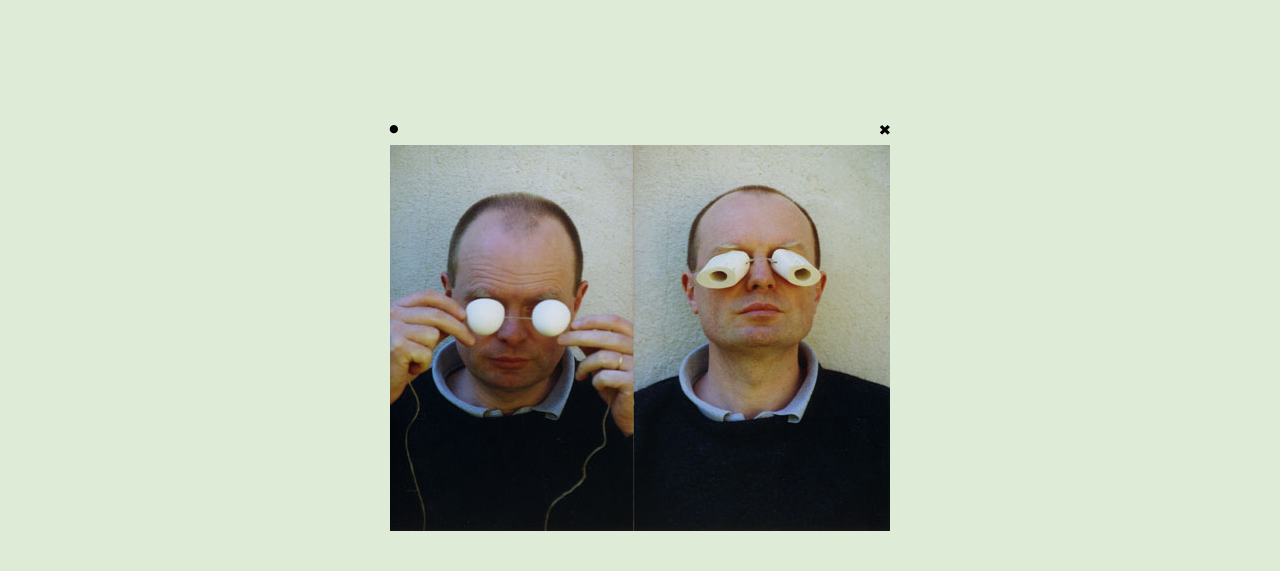

--- FILE ---
content_type: text/html; charset=UTF-8
request_url: http://etiennepressager.fr/aveuglettes/
body_size: 4978
content:
<!DOCTYPE html>
<html>
  <head lang="fr-FR">
    <meta charset="UTF-8">
    <meta content="width=device-width, initial-scale=1.0, maximum-scale=2.0, user-scalable=yes" name="viewport">
    <title>Étienne Pressager &raquo; Aveuglettes</title>
    <meta name="keywords" content="art, dessin, illustration, nancy, france, etienne, pressager" />
    <meta name="description" content="" />
    <link rel="icon" type="image/png" href="http://etiennepressager.fr/wp-content/themes/pressager_v05/favicon.png" />
    <link rel='dns-prefetch' href='//s.w.org' />
		<script type="text/javascript">
			window._wpemojiSettings = {"baseUrl":"https:\/\/s.w.org\/images\/core\/emoji\/12.0.0-1\/72x72\/","ext":".png","svgUrl":"https:\/\/s.w.org\/images\/core\/emoji\/12.0.0-1\/svg\/","svgExt":".svg","source":{"concatemoji":"http:\/\/etiennepressager.fr\/wp-includes\/js\/wp-emoji-release.min.js?ver=5.2.23"}};
			!function(e,a,t){var n,r,o,i=a.createElement("canvas"),p=i.getContext&&i.getContext("2d");function s(e,t){var a=String.fromCharCode;p.clearRect(0,0,i.width,i.height),p.fillText(a.apply(this,e),0,0);e=i.toDataURL();return p.clearRect(0,0,i.width,i.height),p.fillText(a.apply(this,t),0,0),e===i.toDataURL()}function c(e){var t=a.createElement("script");t.src=e,t.defer=t.type="text/javascript",a.getElementsByTagName("head")[0].appendChild(t)}for(o=Array("flag","emoji"),t.supports={everything:!0,everythingExceptFlag:!0},r=0;r<o.length;r++)t.supports[o[r]]=function(e){if(!p||!p.fillText)return!1;switch(p.textBaseline="top",p.font="600 32px Arial",e){case"flag":return s([55356,56826,55356,56819],[55356,56826,8203,55356,56819])?!1:!s([55356,57332,56128,56423,56128,56418,56128,56421,56128,56430,56128,56423,56128,56447],[55356,57332,8203,56128,56423,8203,56128,56418,8203,56128,56421,8203,56128,56430,8203,56128,56423,8203,56128,56447]);case"emoji":return!s([55357,56424,55356,57342,8205,55358,56605,8205,55357,56424,55356,57340],[55357,56424,55356,57342,8203,55358,56605,8203,55357,56424,55356,57340])}return!1}(o[r]),t.supports.everything=t.supports.everything&&t.supports[o[r]],"flag"!==o[r]&&(t.supports.everythingExceptFlag=t.supports.everythingExceptFlag&&t.supports[o[r]]);t.supports.everythingExceptFlag=t.supports.everythingExceptFlag&&!t.supports.flag,t.DOMReady=!1,t.readyCallback=function(){t.DOMReady=!0},t.supports.everything||(n=function(){t.readyCallback()},a.addEventListener?(a.addEventListener("DOMContentLoaded",n,!1),e.addEventListener("load",n,!1)):(e.attachEvent("onload",n),a.attachEvent("onreadystatechange",function(){"complete"===a.readyState&&t.readyCallback()})),(n=t.source||{}).concatemoji?c(n.concatemoji):n.wpemoji&&n.twemoji&&(c(n.twemoji),c(n.wpemoji)))}(window,document,window._wpemojiSettings);
		</script>
		<style type="text/css">
img.wp-smiley,
img.emoji {
	display: inline !important;
	border: none !important;
	box-shadow: none !important;
	height: 1em !important;
	width: 1em !important;
	margin: 0 .07em !important;
	vertical-align: -0.1em !important;
	background: none !important;
	padding: 0 !important;
}
</style>
	<link rel='stylesheet' id='wp-block-library-css'  href='http://etiennepressager.fr/wp-includes/css/dist/block-library/style.min.css?ver=5.2.23' type='text/css' media='all' />
<link rel='stylesheet' id='style_owl-carousel-css'  href='http://etiennepressager.fr/wp-content/themes/pressager_v05/js/owl.carousel.2.0.0-beta.2.4/assets/owl.carousel.css?ver=5.2.23' type='text/css' media='all' />
<link rel='stylesheet' id='style_principal-css'  href='http://etiennepressager.fr/wp-content/themes/pressager_v05/style.css?ver=2.6' type='text/css' media='all' />
<script type='text/javascript' src='http://etiennepressager.fr/wp-includes/js/jquery/jquery.js?ver=1.12.4-wp'></script>
<script type='text/javascript' src='http://etiennepressager.fr/wp-includes/js/jquery/jquery-migrate.min.js?ver=1.4.1'></script>
<script type='text/javascript'>
/* <![CDATA[ */
var ajaxurl = "http:\/\/etiennepressager.fr\/wp-admin\/admin-ajax.php";
/* ]]> */
</script>
<script type='text/javascript' src='http://etiennepressager.fr/wp-content/themes/pressager_v05/js/script.js?ver=1.3'></script>
<script type='text/javascript' src='http://etiennepressager.fr/wp-content/themes/pressager_v05/js/owl.carousel.2.0.0-beta.2.4/owl.carousel.js?ver=5.2.23'></script>
<link rel='https://api.w.org/' href='http://etiennepressager.fr/wp-json/' />
<link rel="EditURI" type="application/rsd+xml" title="RSD" href="http://etiennepressager.fr/xmlrpc.php?rsd" />
<link rel="wlwmanifest" type="application/wlwmanifest+xml" href="http://etiennepressager.fr/wp-includes/wlwmanifest.xml" /> 
<link rel='prev' title='Accommodements' href='http://etiennepressager.fr/accommodements/' />
<link rel='next' title='Sans titre' href='http://etiennepressager.fr/sans-titre/' />
<meta name="generator" content="WordPress 5.2.23" />
<link rel="canonical" href="http://etiennepressager.fr/aveuglettes/" />
<link rel='shortlink' href='http://etiennepressager.fr/?p=71' />
<link rel="alternate" type="application/json+oembed" href="http://etiennepressager.fr/wp-json/oembed/1.0/embed?url=http%3A%2F%2Fetiennepressager.fr%2Faveuglettes%2F" />
<link rel="alternate" type="text/xml+oembed" href="http://etiennepressager.fr/wp-json/oembed/1.0/embed?url=http%3A%2F%2Fetiennepressager.fr%2Faveuglettes%2F&#038;format=xml" />
  </head>
  <body class="blog home">
    <div class="wrap">
      <header>
      </header>
<div id="acces_direct" class="conteneur" style="display:block;">
        <div class="single-view" id="71">
      <div class="post marge_post" alt="aveuglettes">
        <div class='Images'><div class='vertical-align'></div><div class='post-content' alt='1'><div id='0'><div class='menu-projet' style='margin-left:200px; width:500px'><span class='legend-button'>.</span> <span class='close' style='float:right; padding-right:0px;'><a href=http://etiennepressager.fr>x</a></span></div><div style='width:100%'>			        	<div class='post-info' style='max-width:470px; margin-left:194px;'>
			        	<h1>Aveuglettes</h1>
							<p>octobre 2000</p>							<p><p>Coquille d’œuf de poule, os de bœuf, ficelle</p>
</p>														<p class='currentLegend numb-0' alt='0'></p>							</div>
							<img class='imgMain' alt='' src='http://etiennepressager.fr/wp-content/uploads/aveuglettes3.jpg'></img><img class='detail detail-0' src=''></img></div></div></div></div>      </div>
</div>
</div>
<div class="main">
  <div class="trieur">
    <a href="http://etiennepressager.fr/ordre-chronologique/">Classer par ordre chronologique</a>
  </div>
  <div class="titres_projets">
      <!-- the loop -->
    <div class="entry intro-post">
    <!-- condition IF pour le lien du titre contact -->
        <h1 id="42" class="post-title " alt="w-hommage-a-gp">
        <a href="http://etiennepressager.fr/w-hommage-a-gp/">W, hommage à GP</a>
    </h1>
        <div class="windowsPreview"><img width="575" height="90" src="http://etiennepressager.fr/wp-content/uploads/w2.jpg" class="attachment-post-thumbnail size-post-thumbnail wp-post-image" alt="" /></div>
          <div class="info-title-date"><div class="title-left">W, hommage à GP&nbsp;</div> <div class="date-right regular">2003</div></div>
      </div>

    <div class="entry intro-post">
    <!-- condition IF pour le lien du titre contact -->
        <h1 id="1054" class="post-title " alt="voyelles-et-consonnes">
        <a href="http://etiennepressager.fr/voyelles-et-consonnes/">Voyelles et consonnes</a>
    </h1>
        <div class="windowsPreview"><img width="575" height="90" src="http://etiennepressager.fr/wp-content/uploads/voyelles.jpg" class="attachment-post-thumbnail size-post-thumbnail wp-post-image" alt="" /></div>
          <div class="info-title-date"><div class="title-left">Voyelles et consonnes&nbsp;</div> <div class="date-right regular">novembre 2007</div></div>
      </div>

    <div class="entry intro-post">
    <!-- condition IF pour le lien du titre contact -->
        <h1 id="284" class="post-title " alt="virgule">
        <a href="http://etiennepressager.fr/virgule/">Virgule</a>
    </h1>
        <div class="windowsPreview"><img width="575" height="90" src="http://etiennepressager.fr/wp-content/uploads/virgule2.jpg" class="attachment-post-thumbnail size-post-thumbnail wp-post-image" alt="" /></div>
          <div class="info-title-date"><div class="title-left">Virgule&nbsp;</div> <div class="date-right regular">vendredi 14 février 1997</div></div>
      </div>

    <div class="entry intro-post">
    <!-- condition IF pour le lien du titre contact -->
        <h1 id="1863" class="post-title " alt="vers-la-fin">
        <a href="http://etiennepressager.fr/vers-la-fin/">vers la fin</a>
    </h1>
        <div class="windowsPreview"><img width="575" height="90" src="http://etiennepressager.fr/wp-content/uploads/aperçu-Verslafin1-1.png" class="attachment-post-thumbnail size-post-thumbnail wp-post-image" alt="" /></div>
          <div class="info-title-date"><div class="title-left">vers la fin&nbsp;</div> <div class="date-right regular">mardi 15 novembre 2022</div></div>
      </div>

    <div class="entry intro-post">
    <!-- condition IF pour le lien du titre contact -->
        <h1 id="1524" class="post-title " alt="uspaet">
        <a href="http://etiennepressager.fr/uspaet/">uspaet</a>
    </h1>
        <div class="windowsPreview"><img width="575" height="91" src="http://etiennepressager.fr/wp-content/uploads/UspaetAccueil.png" class="attachment-post-thumbnail size-post-thumbnail wp-post-image" alt="" /></div>
          <div class="info-title-date"><div class="title-left">uspaet&nbsp;</div> <div class="date-right regular">dimanche 1er janvier 1978</div></div>
      </div>

    <div class="entry intro-post">
    <!-- condition IF pour le lien du titre contact -->
        <h1 id="1052" class="post-title " alt="une-vrai-banane">
        <a href="http://etiennepressager.fr/une-vrai-banane/">Une vrai banane</a>
    </h1>
        <div class="windowsPreview"><img width="575" height="90" src="http://etiennepressager.fr/wp-content/uploads/banane2.jpg" class="attachment-post-thumbnail size-post-thumbnail wp-post-image" alt="" /></div>
          <div class="info-title-date"><div class="title-left">Une vrai banane&nbsp;</div> <div class="date-right regular">lundi 8 avril 1985</div></div>
      </div>

    <div class="entry intro-post">
    <!-- condition IF pour le lien du titre contact -->
        <h1 id="272" class="post-title " alt="une-fin-en-soi">
        <a href="http://etiennepressager.fr/une-fin-en-soi/">Une fin en soi</a>
    </h1>
        <div class="windowsPreview"><img width="575" height="90" src="http://etiennepressager.fr/wp-content/uploads/unefinensoi2.jpg" class="attachment-post-thumbnail size-post-thumbnail wp-post-image" alt="" /></div>
          <div class="info-title-date"><div class="title-left">Une fin en soi&nbsp;</div> <div class="date-right regular">jeudi 7 octobre 1993</div></div>
      </div>

    <div class="entry intro-post">
    <!-- condition IF pour le lien du titre contact -->
        <h1 id="277" class="post-title " alt="une-facon-de-saccommoder-des-restes">
        <a href="http://etiennepressager.fr/une-facon-de-saccommoder-des-restes/">Une façon de s’accommoder des restes</a>
    </h1>
        <div class="windowsPreview"><img width="575" height="90" src="http://etiennepressager.fr/wp-content/uploads/faconrestes2.jpg" class="attachment-post-thumbnail size-post-thumbnail wp-post-image" alt="" /></div>
          <div class="info-title-date"><div class="title-left">Une façon de s’accommoder des restes&nbsp;</div> <div class="date-right regular">septembre 1994 – juillet 1995 </div></div>
      </div>

    <div class="entry intro-post">
    <!-- condition IF pour le lien du titre contact -->
        <h1 id="1478" class="post-title " alt="une-balle-perdue">
        <a href="http://etiennepressager.fr/une-balle-perdue/">Une balle perdue</a>
    </h1>
        <div class="windowsPreview"><img width="575" height="90" src="http://etiennepressager.fr/wp-content/uploads/une-balle-perdue011-copie-2.png" class="attachment-post-thumbnail size-post-thumbnail wp-post-image" alt="" /></div>
          <div class="info-title-date"><div class="title-left">Une balle perdue&nbsp;</div> <div class="date-right regular">vendredi 7 décembre 2018</div></div>
      </div>

    <div class="entry intro-post">
    <!-- condition IF pour le lien du titre contact -->
        <h1 id="1660" class="post-title " alt="un-deux-et-trois">
        <a href="http://etiennepressager.fr/un-deux-et-trois/">un, deux et trois</a>
    </h1>
        <div class="windowsPreview"><img width="575" height="90" src="http://etiennepressager.fr/wp-content/uploads/un-deux-et-trois-retouchée-copie-2.png" class="attachment-post-thumbnail size-post-thumbnail wp-post-image" alt="" /></div>
          <div class="info-title-date"><div class="title-left">un, deux et trois&nbsp;</div> <div class="date-right regular">lundi 19 mai 1997</div></div>
      </div>

    <div class="entry intro-post">
    <!-- condition IF pour le lien du titre contact -->
        <h1 id="289" class="post-title " alt="un-mot-de-vingt-six-lettres">
        <a href="http://etiennepressager.fr/un-mot-de-vingt-six-lettres/">Un mot de vingt-six lettres</a>
    </h1>
        <div class="windowsPreview"><img width="575" height="90" src="http://etiennepressager.fr/wp-content/uploads/motde262.jpg" class="attachment-post-thumbnail size-post-thumbnail wp-post-image" alt="" /></div>
          <div class="info-title-date"><div class="title-left">Un mot de vingt-six lettres&nbsp;</div> <div class="date-right regular">vendredi 2 février 2001</div></div>
      </div>

    <div class="entry intro-post">
    <!-- condition IF pour le lien du titre contact -->
        <h1 id="260" class="post-title " alt="un-bonheur-sans-melange">
        <a href="http://etiennepressager.fr/un-bonheur-sans-melange/">Un bonheur sans mélange</a>
    </h1>
        <div class="windowsPreview"><img width="575" height="90" src="http://etiennepressager.fr/wp-content/uploads/bonheurmelange2.jpg" class="attachment-post-thumbnail size-post-thumbnail wp-post-image" alt="" /></div>
          <div class="info-title-date"><div class="title-left">Un bonheur sans mélange&nbsp;</div> <div class="date-right regular">mardi 26 mai 1987</div></div>
      </div>

    <div class="entry intro-post">
    <!-- condition IF pour le lien du titre contact -->
        <h1 id="1749" class="post-title " alt="turkish-delight">
        <a href="http://etiennepressager.fr/turkish-delight/">Turkish Delight</a>
    </h1>
        <div class="windowsPreview"><img width="575" height="90" src="http://etiennepressager.fr/wp-content/uploads/turkish-delightaccueil.png" class="attachment-post-thumbnail size-post-thumbnail wp-post-image" alt="" /></div>
          <div class="info-title-date"><div class="title-left">Turkish Delight&nbsp;</div> <div class="date-right regular">du mercredi 17 septembre au samedi 17 novembre 2021</div></div>
      </div>

    <div class="entry intro-post">
    <!-- condition IF pour le lien du titre contact -->
        <h1 id="1627" class="post-title " alt="tuer-le-temps-pas-les-gens">
        <a href="http://etiennepressager.fr/tuer-le-temps-pas-les-gens/">Tuer le temps pas les gens</a>
    </h1>
        <div class="windowsPreview"><img width="575" height="90" src="http://etiennepressager.fr/wp-content/uploads/t.l.t.p.l.g.accueil012.png" class="attachment-post-thumbnail size-post-thumbnail wp-post-image" alt="" /></div>
          <div class="info-title-date"><div class="title-left">Tuer le temps pas les gens&nbsp;</div> <div class="date-right regular">du mardi 31 mars au samedi 23 mai 2020</div></div>
      </div>

    <div class="entry intro-post">
    <!-- condition IF pour le lien du titre contact -->
        <h1 id="1519" class="post-title " alt="rien-a-faire-rien-a-voir-rien-a-dire">
        <a href="http://etiennepressager.fr/rien-a-faire-rien-a-voir-rien-a-dire/">Trois fois rien</a>
    </h1>
        <div class="windowsPreview"><img width="575" height="91" src="http://etiennepressager.fr/wp-content/uploads/RAFRAVRADaccueil.png" class="attachment-post-thumbnail size-post-thumbnail wp-post-image" alt="" /></div>
          <div class="info-title-date"><div class="title-left">Trois fois rien&nbsp;</div> <div class="date-right regular">dimanche 14 avril 2019</div></div>
      </div>

    <div class="entry intro-post">
    <!-- condition IF pour le lien du titre contact -->
        <h1 id="225" class="post-title " alt="tripes-et-boyaux">
        <a href="http://etiennepressager.fr/tripes-et-boyaux/">Tripes et boyaux</a>
    </h1>
        <div class="windowsPreview"><img width="575" height="90" src="http://etiennepressager.fr/wp-content/uploads/tripesetboyaux11.jpg" class="attachment-post-thumbnail size-post-thumbnail wp-post-image" alt="" /></div>
          <div class="info-title-date"><div class="title-left">Tripes et boyaux&nbsp;</div> <div class="date-right regular">mars 2008 – janvier 2009</div></div>
      </div>

    <div class="entry intro-post">
    <!-- condition IF pour le lien du titre contact -->
        <h1 id="36" class="post-title intro-sons" alt="traversees-fantomes">
        <a href="http://etiennepressager.fr/traversees-fantomes/">Traversées fantômes</a>
    </h1>
        <div class="windowsPreview"><img width="575" height="90" src="http://etiennepressager.fr/wp-content/uploads/traversees.jpg" class="attachment-post-thumbnail size-post-thumbnail wp-post-image" alt="" /></div>
          <div class="info-title-date"><div class="title-left">Traversées fantômes&nbsp;</div> <div class="date-right regular">dimanche 28 septembre 2003</div></div>
      </div>

    <div class="entry intro-post">
    <!-- condition IF pour le lien du titre contact -->
        <h1 id="296" class="post-title " alt="traversees">
        <a href="http://etiennepressager.fr/traversees/">Traversées</a>
    </h1>
        <div class="windowsPreview"><img width="575" height="90" src="http://etiennepressager.fr/wp-content/uploads/traversees2.jpg" class="attachment-post-thumbnail size-post-thumbnail wp-post-image" alt="" /></div>
          <div class="info-title-date"><div class="title-left">Traversées&nbsp;</div> <div class="date-right regular">juillet 2002 – mai 2003</div></div>
      </div>

    <div class="entry intro-post">
    <!-- condition IF pour le lien du titre contact -->
        <h1 id="297" class="post-title " alt="toujours-plus-fin">
        <a href="http://etiennepressager.fr/toujours-plus-fin/">Toujours plus fin</a>
    </h1>
        <div class="windowsPreview"><img width="575" height="90" src="http://etiennepressager.fr/wp-content/uploads/fin2.jpg" class="attachment-post-thumbnail size-post-thumbnail wp-post-image" alt="" /></div>
          <div class="info-title-date"><div class="title-left">Toujours plus fin&nbsp;</div> <div class="date-right regular">2003</div></div>
      </div>

    <div class="entry intro-page">
    <!-- condition IF pour le lien du titre contact -->
        <h1 id="34" class="post-title " alt="textes">
        <a href="http://etiennepressager.fr/textes/">Textes</a>
    </h1>
        <div class="windowsPreview"></div>
          <div class="info-title-date"><div class="title-left">&nbsp;</div> <div class="date-right regular"></div></div>
      </div>

    <div class="entry intro-post">
    <!-- condition IF pour le lien du titre contact -->
        <h1 id="1840" class="post-title " alt="terrains-dentente">
        <a href="http://etiennepressager.fr/terrains-dentente/">Terrains d&rsquo;entente</a>
    </h1>
        <div class="windowsPreview"><img width="575" height="90" src="http://etiennepressager.fr/wp-content/uploads/088TdEaccueil.png" class="attachment-post-thumbnail size-post-thumbnail wp-post-image" alt="" /></div>
          <div class="info-title-date"><div class="title-left">Terrains d&rsquo;entente&nbsp;</div> <div class="date-right regular">du dimanche 8 novembre 2020 au jeudi 21 janvier 2021</div></div>
      </div>

    <div class="entry intro-page">
    <!-- condition IF pour le lien du titre contact -->
        <h1 id="30" class="post-title " alt="tentatives-declaircissements">
        <a href="http://etiennepressager.fr/tentatives-declaircissements/">Tentatives d’éclaircissements</a>
    </h1>
        <div class="windowsPreview"></div>
          <div class="info-title-date"><div class="title-left">&nbsp;</div> <div class="date-right regular"></div></div>
      </div>

    <div class="entry intro-post">
    <!-- condition IF pour le lien du titre contact -->
        <h1 id="301" class="post-title " alt="tenants-et-aboutissants">
        <a href="http://etiennepressager.fr/tenants-et-aboutissants/">Tenants et aboutissants</a>
    </h1>
        <div class="windowsPreview"><img width="575" height="90" src="http://etiennepressager.fr/wp-content/uploads/tenants22.jpg" class="attachment-post-thumbnail size-post-thumbnail wp-post-image" alt="" /></div>
          <div class="info-title-date"><div class="title-left">Tenants et aboutissants&nbsp;</div> <div class="date-right regular">décembre 2005 – mars 2006</div></div>
      </div>

    <div class="entry intro-post">
    <!-- condition IF pour le lien du titre contact -->
        <h1 id="280" class="post-title " alt="sur-le-fil">
        <a href="http://etiennepressager.fr/sur-le-fil/">Sur le fil</a>
    </h1>
        <div class="windowsPreview"><img width="575" height="90" src="http://etiennepressager.fr/wp-content/uploads/surlefil4.jpg" class="attachment-post-thumbnail size-post-thumbnail wp-post-image" alt="" /></div>
          <div class="info-title-date"><div class="title-left">Sur le fil&nbsp;</div> <div class="date-right regular">janvier – février 1996</div></div>
      </div>

    <div class="entry intro-post">
    <!-- condition IF pour le lien du titre contact -->
        <h1 id="1050" class="post-title " alt="sur-la-touche">
        <a href="http://etiennepressager.fr/sur-la-touche/">Sur la touche</a>
    </h1>
        <div class="windowsPreview"><img width="575" height="90" src="http://etiennepressager.fr/wp-content/uploads/surlatouche.jpg" class="attachment-post-thumbnail size-post-thumbnail wp-post-image" alt="" /></div>
          <div class="info-title-date"><div class="title-left">Sur la touche&nbsp;</div> <div class="date-right regular">depuis le 5 avril 2009</div></div>
      </div>

    <div class="entry intro-post">
    <!-- condition IF pour le lien du titre contact -->
        <h1 id="1503" class="post-title " alt="suppression-des-s-2">
        <a href="http://etiennepressager.fr/suppression-des-s-2/">suppression des s</a>
    </h1>
        <div class="windowsPreview"><img width="575" height="90" src="http://etiennepressager.fr/wp-content/uploads/UPPREION-DE.png" class="attachment-post-thumbnail size-post-thumbnail wp-post-image" alt="" /></div>
          <div class="info-title-date"><div class="title-left">suppression des s&nbsp;</div> <div class="date-right regular">dimanche 10 février 2019</div></div>
      </div>

    <div class="entry intro-post">
    <!-- condition IF pour le lien du titre contact -->
        <h1 id="293" class="post-title " alt="676-espaces">
        <a href="http://etiennepressager.fr/676-espaces/">Six cent soixante-seize espaces</a>
    </h1>
        <div class="windowsPreview"><img width="575" height="90" src="http://etiennepressager.fr/wp-content/uploads/espaces2.jpg" class="attachment-post-thumbnail size-post-thumbnail wp-post-image" alt="" /></div>
          <div class="info-title-date"><div class="title-left">Six cent soixante-seize espaces&nbsp;</div> <div class="date-right regular">février – mars 2001</div></div>
      </div>

    <div class="entry intro-post">
    <!-- condition IF pour le lien du titre contact -->
        <h1 id="268" class="post-title " alt="signe">
        <a href="http://etiennepressager.fr/signe/">Signe</a>
    </h1>
        <div class="windowsPreview"><img width="575" height="90" src="http://etiennepressager.fr/wp-content/uploads/signe2.jpg" class="attachment-post-thumbnail size-post-thumbnail wp-post-image" alt="" /></div>
          <div class="info-title-date"><div class="title-left">Signe&nbsp;</div> <div class="date-right regular">mercredi 13 mars 1991</div></div>
      </div>

    <div class="entry intro-post">
    <!-- condition IF pour le lien du titre contact -->
        <h1 id="1875" class="post-title " alt="sans-titre-tube-et-pinceau">
        <a href="http://etiennepressager.fr/sans-titre-tube-et-pinceau/">sans titre, tube et pinceau</a>
    </h1>
        <div class="windowsPreview"><img width="575" height="90" src="http://etiennepressager.fr/wp-content/uploads/pinceautube-accueil.png" class="attachment-post-thumbnail size-post-thumbnail wp-post-image" alt="" /></div>
          <div class="info-title-date"><div class="title-left">sans titre, tube et pinceau&nbsp;</div> <div class="date-right regular">mercredi 30 mai 1984</div></div>
      </div>

    <div class="entry intro-post">
    <!-- condition IF pour le lien du titre contact -->
        <h1 id="1048" class="post-title " alt="sans-titre-trois-elements-indissociables">
        <a href="http://etiennepressager.fr/sans-titre-trois-elements-indissociables/">Sans titre, trois éléments indissociables</a>
    </h1>
        <div class="windowsPreview"><img width="575" height="90" src="http://etiennepressager.fr/wp-content/uploads/sanstitre-3elements.jpg" class="attachment-post-thumbnail size-post-thumbnail wp-post-image" alt="" /></div>
          <div class="info-title-date"><div class="title-left">Sans titre, trois éléments indissociables&nbsp;</div> <div class="date-right regular">décembre 1994</div></div>
      </div>

    <div class="entry intro-post">
    <!-- condition IF pour le lien du titre contact -->
        <h1 id="257" class="post-title " alt="sans-titre-noyau-davocat">
        <a href="http://etiennepressager.fr/sans-titre-noyau-davocat/">Sans titre, noyau d’avocat</a>
    </h1>
        <div class="windowsPreview"><img width="575" height="90" src="http://etiennepressager.fr/wp-content/uploads/avocat2.jpg" class="attachment-post-thumbnail size-post-thumbnail wp-post-image" alt="" /></div>
          <div class="info-title-date"><div class="title-left">Sans titre, noyau d’avocat&nbsp;</div> <div class="date-right regular">vendredi 4 juin 1982</div></div>
      </div>

    <div class="entry intro-post">
    <!-- condition IF pour le lien du titre contact -->
        <h1 id="259" class="post-title " alt="sans-titre-extrait-dune-lettre">
        <a href="http://etiennepressager.fr/sans-titre-extrait-dune-lettre/">Sans titre, extrait d’une lettre</a>
    </h1>
        <div class="windowsPreview"><img width="575" height="90" src="http://etiennepressager.fr/wp-content/uploads/lettre2.jpg" class="attachment-post-thumbnail size-post-thumbnail wp-post-image" alt="" /></div>
          <div class="info-title-date"><div class="title-left">Sans titre, extrait d’une lettre&nbsp;</div> <div class="date-right regular">samedi 5 juin 1982</div></div>
      </div>

    <div class="entry intro-post">
    <!-- condition IF pour le lien du titre contact -->
        <h1 id="258" class="post-title " alt="sans-titre-dessin-representant-une-violoniste">
        <a href="http://etiennepressager.fr/sans-titre-dessin-representant-une-violoniste/">Sans titre, dessin représentant une violoniste</a>
    </h1>
        <div class="windowsPreview"><img width="575" height="90" src="http://etiennepressager.fr/wp-content/uploads/violoniste2.jpg" class="attachment-post-thumbnail size-post-thumbnail wp-post-image" alt="" /></div>
          <div class="info-title-date"><div class="title-left">Sans titre, dessin représentant une violoniste&nbsp;</div> <div class="date-right regular">vendredi 4 juin 1982</div></div>
      </div>

    <div class="entry intro-post">
    <!-- condition IF pour le lien du titre contact -->
        <h1 id="276" class="post-title " alt="sans-titre-branche-de-citronnier">
        <a href="http://etiennepressager.fr/sans-titre-branche-de-citronnier/">Sans titre, branche de citronnier</a>
    </h1>
        <div class="windowsPreview"><img width="575" height="90" src="http://etiennepressager.fr/wp-content/uploads/branchecitronnier2.jpg" class="attachment-post-thumbnail size-post-thumbnail wp-post-image" alt="" /></div>
          <div class="info-title-date"><div class="title-left">Sans titre, branche de citronnier&nbsp;</div> <div class="date-right regular">dimanche 19 février 1995</div></div>
      </div>

    <div class="entry intro-post">
    <!-- condition IF pour le lien du titre contact -->
        <h1 id="291" class="post-title " alt="sans-titre">
        <a href="http://etiennepressager.fr/sans-titre/">Sans titre</a>
    </h1>
        <div class="windowsPreview"><img width="575" height="90" src="http://etiennepressager.fr/wp-content/uploads/femurpoulet2.jpg" class="attachment-post-thumbnail size-post-thumbnail wp-post-image" alt="" /></div>
          <div class="info-title-date"><div class="title-left">Sans titre&nbsp;</div> <div class="date-right regular">février – mars 2001</div></div>
      </div>

    <div class="entry intro-post">
    <!-- condition IF pour le lien du titre contact -->
        <h1 id="1046" class="post-title " alt="sans-titre-2">
        <a href="http://etiennepressager.fr/sans-titre-2/">Sans titre</a>
    </h1>
        <div class="windowsPreview"><img width="575" height="90" src="http://etiennepressager.fr/wp-content/uploads/sanstitre-bougies.jpg" class="attachment-post-thumbnail size-post-thumbnail wp-post-image" alt="" /></div>
          <div class="info-title-date"><div class="title-left">Sans titre&nbsp;</div> <div class="date-right regular">février 2010</div></div>
      </div>

    <div class="entry intro-post">
    <!-- condition IF pour le lien du titre contact -->
        <h1 id="1389" class="post-title " alt="sans-souci">
        <a href="http://etiennepressager.fr/sans-souci/">sans souci</a>
    </h1>
        <div class="windowsPreview"><img width="575" height="90" src="http://etiennepressager.fr/wp-content/uploads/aperçu-1.png" class="attachment-post-thumbnail size-post-thumbnail wp-post-image" alt="" /></div>
          <div class="info-title-date"><div class="title-left">sans souci&nbsp;</div> <div class="date-right regular">février - avril 2017</div></div>
      </div>

    <div class="entry intro-post">
    <!-- condition IF pour le lien du titre contact -->
        <h1 id="1496" class="post-title " alt="sans-espoir">
        <a href="http://etiennepressager.fr/sans-espoir/">sans espoir</a>
    </h1>
        <div class="windowsPreview"><img width="575" height="90" src="http://etiennepressager.fr/wp-content/uploads/SE-retouchée-1.png" class="attachment-post-thumbnail size-post-thumbnail wp-post-image" alt="" /></div>
          <div class="info-title-date"><div class="title-left">sans espoir&nbsp;</div> <div class="date-right regular">jeudi 31 janvier 2019</div></div>
      </div>

    <div class="entry intro-post">
    <!-- condition IF pour le lien du titre contact -->
        <h1 id="1513" class="post-title " alt="rien-a-dire">
        <a href="http://etiennepressager.fr/rien-a-dire/">rien à dire</a>
    </h1>
        <div class="windowsPreview"><img width="575" height="90" src="http://etiennepressager.fr/wp-content/uploads/rienàdireAccueil.png" class="attachment-post-thumbnail size-post-thumbnail wp-post-image" alt="" /></div>
          <div class="info-title-date"><div class="title-left">rien à dire&nbsp;</div> <div class="date-right regular">jeudi 11 avril 2019</div></div>
      </div>

    <div class="entry intro-post">
    <!-- condition IF pour le lien du titre contact -->
        <h1 id="1044" class="post-title " alt="retour-a-lordre">
        <a href="http://etiennepressager.fr/retour-a-lordre/">Retour à l’ordre</a>
    </h1>
        <div class="windowsPreview"><img width="575" height="90" src="http://etiennepressager.fr/wp-content/uploads/retouralordre.jpg" class="attachment-post-thumbnail size-post-thumbnail wp-post-image" alt="" /></div>
          <div class="info-title-date"><div class="title-left">Retour à l’ordre&nbsp;</div> <div class="date-right regular">jeudi 18 octobre2007</div></div>
      </div>

    <div class="entry intro-post">
    <!-- condition IF pour le lien du titre contact -->
        <h1 id="1941" class="post-title " alt="ressasser">
        <a href="http://etiennepressager.fr/ressasser/">RESSASSER</a>
    </h1>
        <div class="windowsPreview"><img width="575" height="90" src="http://etiennepressager.fr/wp-content/uploads/RESSASSER-accueil-copie.png" class="attachment-post-thumbnail size-post-thumbnail wp-post-image" alt="" /></div>
          <div class="info-title-date"><div class="title-left">RESSASSER&nbsp;</div> <div class="date-right regular">samedi 7 juin 2025</div></div>
      </div>

    <!-- end of the loop -->
  
  </div>
  <div class="conteneur_nav">
	<div class='navigation navigation_next'><a href='?paged=2'><</a></div>  </div>
</div>
      <footer>
      </footer>
    </div>
    <script type='text/javascript' src='http://etiennepressager.fr/wp-includes/js/wp-embed.min.js?ver=5.2.23'></script>
  </body>
</html>

--- FILE ---
content_type: text/css
request_url: http://etiennepressager.fr/wp-content/themes/pressager_v05/style.css?ver=2.6
body_size: 2775
content:
/*
Theme Name: pressager_v05
Version: 1.0
Author: Thomas Bouville
Author URI: http://www.thomasbouville.fr/

*/

body,div,dl,dt,dd,ul,ol,li,h1,h2,h3,h4,h5,h6,pre,form,fieldset,input,textarea,p,blockquote,th,td{ margin:0; padding:0;}
table{ border-collapse:collapse; border-spacing:0;}
fieldset,img{ border:0;}
address,caption,cite,code,dfn,var{ font-style:normal; font-weight:normal;}
ol,ul{ list-style:none;}
caption,th{ text-align:left;}
h1,h2,h3,h4,h5,h6{ font-size:100%; font-weight:normal;}
q:before,q:after{ content:'';}
abbr,acronym{ border:0;}

body,button,input,select,textarea{ color:#333; font-family:Arial,Verdana,sans-serif; font-size:12px; line-height:16px;}

/* Balises block */
.post-content h1{ }
.post-content h2{ }
.post-content h3{ }
.post-content h4{ }
.post-content h5{ }
.post-content h6{ }
.post-content p{ }
.post-content ul{ }
.post-content ol{ }
.post-content blockquote{ }
.post-content pre{ }
.post-content address{ }
.post-content address{ }

/* Balises inline */
.post-content strong{ }
.post-content em{ }
.post-content acronym{ }
.post-content code{ }
.post-content del{ }
.post-content ins{ }

/* Classes des images */
.alignleft{ display:inline; float:left;}
.aligncenter{ clear:both;	display:block; margin-left:auto; margin-right:auto;}
.alignright{ display:inline; float:right;}
.size-auto{ }
.size-medium{ }
.size-large{ }
.size-full{ }
.wp-caption{ }
.wp-caption img{ }
.gallery{ }
.gallery .gallery-item{ }


/*
*
*  Styles du site
*
*/
@font-face {
    font-family: icones;
    src: url(fonts/iconesPressager-Regular.eot?) format('eot'),
    	 url(fonts/iconesPressager-Regular.otf) format('truetype'),
    	 url(fonts/iconesPressager-Regular.woff2) format('woff2'),
    	 url(fonts/iconesPressager-Regular.woff) format('woff');
    font-weight: normal;
    font-style: normal;
}
body{
	background-color: rgb(222, 235, 214);
	font-family: verdana;
	font-weight: bold;
	font-size: 10px;
	line-height: 16px;
	top: 50%;
	margin-top: -350px;
	height: 700px;
	width: 100%;
	position: absolute;
	overflow-x: hidden;
	color: black;
}
a{
	text-decoration: none;
	color: inherit;
}
.post a:hover{
	color: red;
}
.conteneur, .conteneur-direct{
	position: absolute;
	top: 0;
	left: 0;
	width: 100%;
  	height: 100%;
  	z-index: 555;
  	background-color: rgba(222, 235, 214, 1);
}
.conteneur{
	display: none;
}
.conteneur-direct{
	display: block;
}
.owl-carousel .owl-item img{
	width: auto;
	z-index: 4;
}
.post-content{
	/*padding-bottom: 230px;*/
	display: inline-block !important;
	vertical-align: middle;
	width: 100%
}
.post-content img.detail{
	z-index: 657;
	display: none;
	/*
	position: absolute;
	top: 0;
	left: 0;
	*/
}
#galerie img{
	cursor: pointer;
}
.post-content img, .post-content video{
	display: block;
	margin-left: auto;
	margin-right: auto;
	padding: 0px 20px 20px 20px;
}
.Video .menu-projet{

}
.Video .post-info{
	margin-top: 0 !important;
}
.insert-media {
	display: none !important;
}
.windowsPreview {
	position: absolute;
	/* temporaire */
	display:none;
	top: 0;
	left: 0;
	width: 100%;
	height: 90px;
	text-align: center;
	margin-top: 200px;
}
.currentLegend{
	display: none;
}
.navigation{

}
.navigation_prev{
	margin-right: 30px;
	float: right;
}
.navigation_next{
	margin-left: 31px;
	float: left;
}
.conteneur_nav{
	margin-left: auto;
	margin-right: auto;
	width: 680px;
	height: 100%;
	/* display: block; */
	margin-top:305px;
	/* text-align: justify; */
	font-family: icones;
	font-weight: normal;
	font-size: 18px;
	line-height: 42px;
}

.close{
	font-family: icones;
	font-weight: normal;
	font-size: 18px;
	line-height: 36px;
	text-align: right;
	cursor: pointer;
}
/* player audio */
.titrePiste{
	 width: 200px;
  	display: inline-block;
}
.lecteur{
	cursor: pointer;
	padding-left: 8px;
}
/* player audio FIN */


/* temporaire */
h1{
	font-weight: bold;
}

.titres_projets {
	position: absolute;
  	top: 0px;
  	left: 50%;
  	width: 350px;
  	height: 575px;
  	cursor: pointer;
  	margin-top: 35px;
  	-webkit-transform: rotate(90deg);
  	-webkit-transform-origin: 0% 50%;
  	-moz-transform: rotate(90deg);
  	-moz-transform-origin: 0% 50%;
  	-ms-transform: rotate(90deg);
  	-ms-transform-origin: 0% 50%;
}
.entry{
	font-size: 9px;
	line-height: 14px;
}
.windowsPreview {
	position: absolute;
  	top: 0px;
  	left: 0px;
  	margin-top: 575px;
    margin-left: -100px;
  	-webkit-transform: rotate(-90deg);
  	-webkit-transform-origin: 0% 0%;
  	-moz-transform: rotate(-90deg);
  	-moz-transform-origin: 0% 0%;
  	-ms-transform: rotate(-90deg);
  	-ms-transform-origin: 0% 0%;
}
.info-title-date{
	position: absolute;
	display: none;
	font-size: 10px;
	color: black;
  	top: 0px;
  	left: 0px;
  	margin-top: 500px;
    margin-left: -130px;
    width: 1000px;
  	-webkit-transform: rotate(-90deg);
  	-webkit-transform-origin: 0% 0%;
  	-moz-transform: rotate(-90deg);
  	-moz-transform-origin: 0% 0%;
  	-ms-transform: rotate(-90deg);
  	-ms-transform-origin: 0% 0%;
}
.title-left {
	position: absolute;
	text-align: right;
	width: 505px;
	left: 0;
	margin-left: 0;
}
.date-right {
	position: absolute;
	text-align: left;
	width: 495px;
	margin-right:0;
	right: 0;
}
.post-info{
	display: none;
	font-weight: normal;
	position: absolute;
  	text-align: left;
  	z-index: 557;
  	background-color: rgba(222, 235, 214, 1);
  	padding-top: 16px;
    padding-bottom: 23px;
    padding-right: 42px;
    padding-left: 38px;
    margin-left: -6px;
    margin-top: -7px;
}
.post-info-son{
	text-align: left;
}
.regular{
	font-weight: normal;
}

.single-view {
	width: 900px;
	height: 100%;
	margin-left: auto;
	margin-right: auto;
	margin-top: -30px;
}
.trieur{
	position: absolute;
	margin-top: 313px;
	margin-left:19px;
	margin-right: auto;
	top:0;
	height:20px;
	width: 300px;
	font-size: 9px;
  	-webkit-transform: rotate(90deg);
  	-webkit-transform-origin: 0% 50%;
  	-moz-transform: rotate(90deg);
  	-moz-transform-origin: 0% 50%;
  	-ms-transform: rotate(90deg);
  	-ms-transform-origin: 0% 50%;
}
.trieur a {
		color:black;
}
.menu-projet{
	font-family: icones;
	font-weight: normal;
	font-size: 18px;
	line-height: 36px;
	text-align: left;
	cursor: default;
}

.menu-projet span{
	cursor: pointer;
	padding-right: 16px;
	display: inline-block;
}
span.legend-button{
	padding-left: 20px;
	margin-left: -20px;
}

.sonores{
	text-align: left;
}
.page{
	text-align: left;
	width: 600px;
	margin-left: auto;
	margin-right: auto;
	padding-bottom: 270px;
	margin-top: 66px;
}
.red{
	color: red !important;
}
.green{
	color:green;
}
.item-source{
	cursor: pointer;
}
.item-cible{
	display: none;
}
#acces_direct{
	/* vide pour le moment */
}
.post{
	padding-top: 0;
}
.marge_post{
	margin-top: 0;
	height:100%;
}
.Images, .Video{
	height:100%;
}
#full_page_intro{
	display: none;
	background-color: rgba(222, 235, 214, 1);
	width: 100%;
	height: 100%;
	position: fixed;
	z-index: 999;
	text-align: center;
	top: 0;
}
.vertical-align, .date{
   	display:inline-block;
    vertical-align:middle;
}
.vertical-align{
	height: 100%;
}
.date{
	cursor: pointer;
	width: 250px;
	height: 60px;
	line-height: 60px;
	margin-left: auto;
	margin-right: auto;
	text-align: center;
	padding-bottom: 78px;

}
.intro-page{
	color: red;
}

.page-template-ordre_chronologique-php{
	width: 100% !important;
}
.liens-artistes, .liens-galeries, .liens-institutions{
	width: 200px;
	min-height: 450px;
	position: relative;
	float: left;
}

.post404{
	margin-top: 100px;
	margin-left: 18px;
}
#wp-admin-bar-comments{
	display: none;
}

#wp-admin-bar-new-content{
	display: none;
}
.page_actus .post-content img{
	padding: 0px 20px 60px 20px;
}

@media screen and (max-width: 740px) {

/* style.css | http://etiennepressager.fr/wp-content/themes/pressager_v05/style.css?ver=2.6 */

  .entry, body {
    font-size: 12px;
    line-height: 18px;
  }
  body {
    top: 0%;
    margin-top: 0;
    height: auto;
    padding-bottom: 30px;
  }
  .trieur {
    font-size: 12px;
  }

  .conteneur, .conteneur-direct {
    height: 100%;
    position: fixed;
    overflow-y: auto;
  }

  .titres_projets {
    /* left: 50%; */
    /* width: 350px; */
    /* height: 575px; */
    /* margin-top: 35px; */
    /* -moz-transform: rotate(90deg); */
    /* -moz-transform-origin: 0% 50%; */
    /* -ms-transform: rotate(90deg); */
    /* -ms-transform-origin: 0% 50%; */
    left: 52px;
    width: calc(100% - 104px);
    height: auto;
    margin-top: 35px;
    -moz-transform: rotate(0deg);
    -moz-transform-origin: 0% 0%;
    -ms-transform: rotate(0deg);
    -ms-transform-origin: 0% 0%;
    -webkit-transform: rotate(0deg);
    -webkit-transform-origin: 0% 0%;
    transform: rotate(0deg);
    transform-origin: 0% 0%;
  }

  .info-title-date {
    /* top: 0px; */
    /* left: 0px; */
    top: 22%;
    left: 0;
    display: none !important;
  }

  .windowsPreview {
    display: none !important;
  }

  .conteneur_nav {
    /* height: 100%; */
    width: calc(100% - 60px);
    height: auto;
    position: initial;
    display: inline-block;
    margin-top: 30px;
    margin-left: 30px;
  }

  .titres_projets {
    position: initial;
    margin-left: 40px;
  }

  .trieur {
    /* margin-top: 313px; */
    margin-top: 29px;
  }

  .navigation_next {
    /* margin-left: 31px; */
    margin-left: 12px;
  }
  .navigation_prev {
    margin-right: 12px;
  }

  /* projets */

  .single-view {
    /* width: 900px; */
    width: 300px;
  }

  div.owl-item:nth-child(3) > div:nth-child(1) > div:nth-child(1) {
    /* margin-left: 150px; */
    /* width: 600px; */
    margin-left: 0;
    width: 300px;
  }
  .owl-carousel .owl-item img {
    width: 100%;
  }
  .menu-projet {
    margin-left: 0 !important;
    width: 300px !important;
  }
  .menu-projet .close {
    width: 32px;
  }
  .post-content img, .post-content video {
    /* padding: 0 0 0 0;
    width: 100%; */
    padding: 0 0 0 0;
    width: 100%;
    max-height: calc(100vh - 140px);
    height: auto;
    object-fit: contain;
  }
  span.legend-button {
    padding-left: 0;
    margin-left: 0;
  }
  .post-info {
    margin-left: 0 !important;
    width: auto;
    max-width: 200px !important;
    padding-right: 16px;
    padding-left: 16px;
  }

  .page {
    width: 100%;
  }


}


--- FILE ---
content_type: application/javascript
request_url: http://etiennepressager.fr/wp-content/themes/pressager_v05/js/script.js?ver=1.3
body_size: 4403
content:
jQuery(document).ready(function() {
////////////////////////////////////////////////////////////////////////////
////////////////////////////////////////////////////////////////////////////
////////////////////////////////////////////////////////////////////////////
// pour la réécriture de l adresse
var sousdossier = "/website";
var start = sousdossier.length;
// gestion de la page d'intro //
////////////////////////////////
////////////////////////////////
////////////////////////////////
//
	// gère l'affichage de la date sur la page d'intro
function hoverIntro(){
	jQuery( ".date" )
		.on( "mouseenter" , function(event) {
			jQuery(this).addClass("red");
		} )
		.on( "mouseleave" , function(event) {
			jQuery(this).removeClass("red");
		} );
}
//
	// compte le nombre de click sur l'intro
function clickCounter() {
	// si le navigateur supporte sessionStorage
    if(typeof(Storage) !== "undefined") {
        if (sessionStorage.clickcount) {
            sessionStorage.clickcount = Number(sessionStorage.clickcount)+1;
        }	 else {
            sessionStorage.clickcount = 1;
        }
    } else {
        // Sorry, your browser does not support web storage...
    }
}
//
	// en fonction des clicks affiche ou non l'intro
function displayIntro(){
	clickCounter();
	if(sessionStorage.clickcount > 1){
		jQuery("#full_page_intro").hide();
	} else {
		jQuery("#full_page_intro").show();
		hoverIntro();
		jQuery(".date").on("click" , function(event){
			jQuery("#full_page_intro").fadeOut(400);
		});
	}
}
//
	// lance les actions d'intro
displayIntro();
////////////////////////////////
////////////////////////////////
////////////////////////////////
// fin de la gestion de la page d'intro //
////////////////////////////////
////////////////////////////////
////////////////////////////////
// gestion de l'ouverture des pages en AJAX
	//
jQuery(".post-title a").live( "click" , function(event){
	event.preventDefault();

	var theID = jQuery(this).parent().attr("id");
	var theSlug = jQuery(this).parent().attr("alt");
	theSlug = theSlug+"/";

	//HistoryPushState(theSlug,theID);
	HistoryPushState(theSlug,theID,event.target.href);
	// console.log(event);

	ajaxLoad(theID);

});

// REQUETE AJAX //
function ajaxLoad(id){

	jQuery.post(
	    ajaxurl,
	    {
	        'action': 'mon_action',
	        'IDCible': id,
	    },
	    function(response){
	            //jQuery(".conteneur").empty();
	            jQuery(".conteneur").append(response);
	            jQuery(".conteneur").show();

	            // reboot toutes les fonctions javascript
	            ALL();
	            QuitCurrentViewOnClick();


	        }

	);


}
// FIN REQUETE AJAX //


// fonction qui réécrit l’url
function HistoryPushState(slug,id,href){
	//vérifier si le navigateur est compatible avec pushstate
	if (typeof history.pushState !== "undefined") {
	    // modifie l’adresse url et ajoute un état d’historique
	    history.pushState({key : id}, slug, href);
	}
}


window.onpopstate = function(event){
	if (event.state == null) {
		ClearCurrentView();
	}else{
		// récupère la valeur 'key' dans historyPushstate
		var getId = event.state.key;
		ajaxLoad(getId);
	}
}


// gère la fermeture des pages
function ClearCurrentView(){
		jQuery(".conteneur").fadeOut(150);
		jQuery(".conteneur").empty();
}

function QuitCurrentViewOnClick(){

	// si une page est ouverte, activer le système de fermeture
	jQuery(".close").on("click" , function(event){
		// console.log(jQuery("#acces_direct").length);
		// teste si la page a été chargée directement ou non
		if(jQuery("#acces_direct").length == 0){
			event.preventDefault();

	/*
	    	console.log(event.originalEvent);


			// calculs pour trouver le slug à afficher au retour en arriere
			// // 1. récupère le slug
			// // 2. récupère l'adresse complète après le nom de domaine
			// // 3. différence de la longueur des deux chaines
			// // 4. soustraction à l'adresse complète
			var theSlug = jQuery(".post").attr("alt");
			theSlug = theSlug+"/";
			var CurrentUrl = document.location.pathname;
			var difference = ((document.location.pathname).length) - (theSlug.length);
			var urlBack = CurrentUrl.substring(0,(difference));

			history.pushState( null , 'index' , urlBack );
	*/
			ClearCurrentView();
			// remet à zero le compteur de slides en quittant
			valeur = 0;

			// va en arrière
				window.history.back();
				//console.log(event.target.baseURI);
				//history.pushState( null , event.target.baseURI , event.target.baseURI );
	}
	});


	// quitte le projet en cliquant sur le fond
	jQuery(".conteneur").on("click" , function(event){
		if ( jQuery(event.target).is("img, video, span, .menu-projet,.post-info, p, h1, .page, .post-content, a") )
		{} else {
			jQuery(".close").trigger("click");
		}
	}).on("mouseover" , function(event){
		if ( jQuery(event.target).is("img, video, span, .menu-projet,.post-info, p, h1, .page, .post-content, a") )
		{
			//jQuery(this).animate({opacity:1},100);
			jQuery(this).css("cursor","inherit");
		} else {
			//jQuery(this).animate({opacity:0.8},100);
			jQuery(this).css("cursor","url([data-uri]),auto");
		}
	});
}
// initialisation de valeur qui sert à ajouter
// les bonnes légendes personnalisées
var valeur = 0;
////////////////////////////////////////////////////////////////////////////
////////////////////////////////////////////////////////////////////////////
////////////////////////////////////////////////////////////////////////////
// début des fonctions de spécialisation
function ALL(){
////////////////////////////////
////////////////////////////////
////////////////////////////////
jQuery("#galerie").owlCarousel({
	// Most important owl features
	items : 1,
	loop : true,
	mouseDrag : false,
	touchDrag : false,
	smartSpeed : 0,
	onInitialized:theThing,
});
function theThing () {
	// DÉTECTER SI IL S'AGIT DE VIDEOS
	if( jQuery("#galerie").parent().hasClass("Video") == true ) {
		// valeur par defaut
		var activeView = 0;

		// ensemble des div générés par owl
		var AllItems = jQuery("#galerie .owl-item").get();
		var howManyDiv = AllItems.length;
			//
	    //videoReadInit.play();
	    jQuery(AllItems).each(function(el){
	    	if (jQuery(AllItems[el]).hasClass("active")) {
	    		activeView = el;
	    		//console.log(el);
	    	};
	    });
	    var videoReadInit = jQuery(AllItems[activeView]).find("video");
	    videoReadInit = videoReadInit[0];
	    videoReadInit.play();
	    	//
	    // active video on click next
			//
		jQuery("#galerie").on('changed.owl.carousel', function(event) {
			videoReadInit.pause();
			activeView = event.item.index;
			videoReadInit = jQuery(AllItems[activeView]).find("video");
			videoReadInit = videoReadInit[0];
			videoReadInit.play();
		});
	} else {
		return false;
	}

};

// aller à la vue suivante en cliquant

jQuery(".numb-0").show();
jQuery(".owl-item img,.owl-item video").on("click",function(event){
	// tester si l'image est affichée ou non
	//if ( jQuery(".imgMain").css("display") != "none" ) {
		jQuery("#galerie").trigger('next.owl.carousel');
		refreshLegend("next");
	//};

}).on("mouseover", function(event){
	jQuery(this).css("cursor","url([data-uri]),auto");
});
// permet d'actualiser la légende
function refreshLegend(sens){
	var numberOfItems = jQuery("#galerie").attr("alt");
	if( sens == "next" ){
		if( valeur == ( numberOfItems-1 ) ) {
			valeur = 0;
		} else {
			valeur += 1;
		}
	} else if( sens == "prev" ){
		if( valeur == 0 ){
			valeur = numberOfItems-1;
		} else {
			valeur -= 1;
		}
	}
	var theItem = ".numb-"+valeur;
	jQuery(".currentLegend").hide();
	jQuery(theItem).show();
}
//
//
//
//
// controle le menu relatif à la galerie
	//
// détails
function showMeTheDetail(){
	var isShown = false;
	var isClicked = false;
	//
	jQuery(".detail-button").on("mouseenter",function(event){
		isShown = true;
		jQuery("img.imgMain").css("display","none");
		jQuery("img.detail").css("display","block");
	}).on("mouseleave",function(event){
		if(isClicked == false){
			isShown = false;
			jQuery("img.detail").css("display","none");
			jQuery("img.imgMain").css("display","block");
		}
	}).on("click",function(event){
		if (isShown == true && isClicked == false) {
			isClicked = true;
			jQuery("img.imgMain").css("display","none");
			jQuery("img.detail").css("display","block");
		} else {
			isClicked = false;
			isShown = false;
			jQuery("img.detail").css("display","none");
			jQuery("img.imgMain").css("display","block");
		};
	});
	// permet de fermer le détail en cliquant dessus
	jQuery("img.detail").on("click",function(event){
		jQuery(".detail-button").trigger("click");
	});
}
showMeTheDetail();
	//
// navigation next et prev
jQuery(".next-button").on("click",function(event){
	if ( jQuery(".imgMain").css("display") != "none" ) {
		refreshLegend("next");
		jQuery("#galerie").trigger('next.owl.carousel');
		////// mettre a jour les infos de marges pour la legende
		// var getMargin = jQuery(this).parent().css("margin-left");
		// console.log(getMargin);
		// jQuery(".post-info").css({"margin-left":getMargin});
	};
});
jQuery(".prev-button").on("click",function(event){
	if ( jQuery(".imgMain").css("display") != "none" ) {
		refreshLegend("prev");
		jQuery("#galerie").trigger('prev.owl.carousel');
		//// mettre a jour les infos de marges pour la legende
		// var getMargin = jQuery(this).parent().css("margin-left");
		// jQuery(".post-info").css({"margin-left":getMargin});
	};
});
	//
// affiche la légende
function showMeTheLegend(){
	var isShown = false;
	var isClicked = false;
	//
	jQuery(".legend-button").on("mouseenter",function(event){
		isShown = true;
		jQuery(".post-info").css({"display":"block"});
	}).on("mouseleave",function(event){
		if(isClicked == false){
			isShown = false;
			jQuery(".post-info").css("display","none");
		}
	}).on("click",function(event){
		if (isShown == true && isClicked == false) {
			isClicked = true;
			jQuery(".post-info").css({"display":"block"});
		} else {
			isClicked = false;
			isShown = false;
			jQuery(".post-info").css("display","none");
		};
	});
	// permet de fermer la légende en cliquant sur post-info
	jQuery(".post-info").on("click",function(event){
		jQuery(".legend-button").trigger("click");
	});
}
showMeTheLegend();
//
//
//
//
// Player audio
var buttonPlayer = "lire";
var timePlayer = "";

// Trouve la bonne durée des pistes
function theTimePlayer(el){
	timePlayer = jQuery(el).children("audio").attr("time");
	return timePlayer;
}
// pour chaque piste trouvée applique un lecteur
jQuery(".audioplayer").each(function(index){
	jQuery(this).children("audio").hide();
	theTimePlayer(this);
	jQuery(this).append("<span class='duration'>"+timePlayer+" </span>");
	var buttonOK = jQuery(this).append("<span class='lecteur'>"+buttonPlayer+"</span>");
	buttonOK.type = "button";
	jQuery(this).children("span.lecteur").click(function(event){
		// pisteAudio : obtient la piste correspondante
		var pisteAudio = jQuery(this).parent().find("audio")[0];
		if ( pisteAudio.paused ){
			pisteAudio.play();
			pisteAudio.currentTime = 0;
			jQuery(this).css("color","red");
			jQuery(this).text("stop");
		} else {
			pisteAudio.pause();
			jQuery(this).css("color","black");
			jQuery(this).text("lire");
		}

	});
});
//
//
//
// Affichage accueil
jQuery( ".entry" ).hover( function() {
  jQuery( this ).children(".windowsPreview").show();
  jQuery( this ).children(".info-title-date").show();
}, function() {
  jQuery( this ).children(".windowsPreview").hide();
  jQuery( this ).children(".info-title-date").hide();
});
//
//
//
// Affichage des articles dans la page textes
jQuery( ".item-source" ).on( "click" , function(event){
	var item = jQuery(this).attr("alt");
	item = "."+item;
	jQuery( ".item-cible" ).css( "display" , "none" );
	jQuery( ".texte" ).children(item).css( "display" , "block" );
}).on( "mouseenter", function(event){
	jQuery(this).addClass("red");
} ).on( "mouseleave" , function(event){
	jQuery(this).removeClass("red");
});
//
//
//
// Affichage en rouge du lecteur au survole
jQuery( ".lecteur, .trieur a, .navigation_prev, .navigation_next" ).on( "mouseenter" , function(event){
	jQuery(this).addClass("red");
}).on( "mouseleave" , function(event){
	jQuery(this).removeClass("red");
});
//
//
//
//
////////////////////////////////
////////////////////////////////
////////////////////////////////
}
ALL();
QuitCurrentViewOnClick();
////////////////////////////////////////////////////////////////////////////
////////////////////////////////////////////////////////////////////////////
////////////////////////////////////////////////////////////////////////////
});
